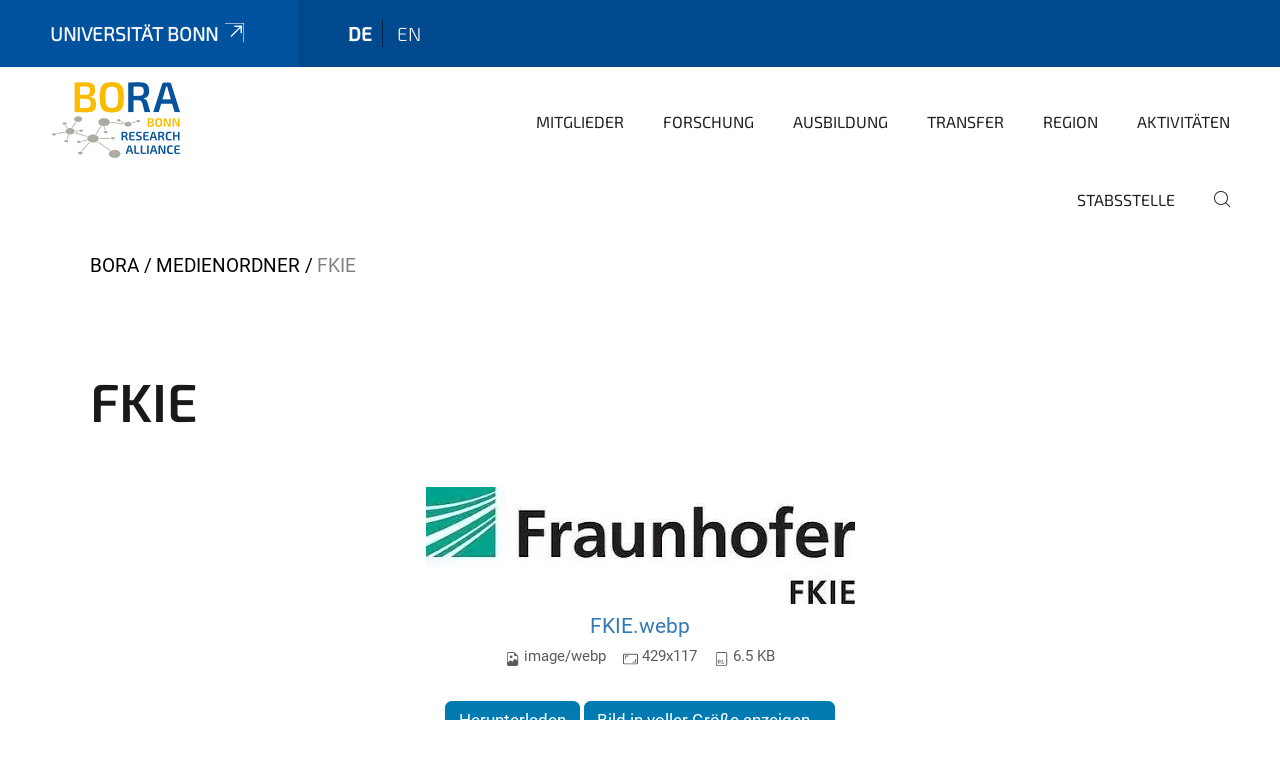

--- FILE ---
content_type: text/html;charset=utf-8
request_url: https://www.bora.uni-bonn.de/de/medienordner/fkie.jfif/view?set_language=de
body_size: 6237
content:
<!DOCTYPE html>
<html xmlns="http://www.w3.org/1999/xhtml" lang="de" xml:lang="de">
<head><meta http-equiv="Content-Type" content="text/html; charset=UTF-8" /><link data-head-resource="1" rel="stylesheet" href="/++theme++barceloneta/css/barceloneta.min.css" /><link data-head-resource="1" rel="stylesheet" type="text/css" href="/++theme++unibonn.theme/css/style.css?tag=21-01-2026_12-16-16" /><link rel="canonical" href="https://www.bora.uni-bonn.de/de/medienordner/fkie.jfif" /><link rel="preload icon" type="image/vnd.microsoft.icon" href="https://www.bora.uni-bonn.de/de/favicon.ico" /><link rel="mask-icon" href="https://www.bora.uni-bonn.de/de/favicon.ico" /><link href="https://www.bora.uni-bonn.de/de/@@search" rel="search" title="Website durchsuchen" /><link data-bundle="easyform" href="https://www.bora.uni-bonn.de/++webresource++b6e63fde-4269-5984-a67a-480840700e9a/++resource++easyform.css" media="all" rel="stylesheet" type="text/css" /><link data-bundle="multilingual" href="https://www.bora.uni-bonn.de/++webresource++f30a16e6-dac4-5f5f-a036-b24364abdfc8/++resource++plone.app.multilingual.stylesheet/multilingual.css" media="all" rel="stylesheet" type="text/css" /><link data-bundle="plone-fullscreen" href="https://www.bora.uni-bonn.de/++webresource++ac83a459-aa2c-5a45-80a9-9d3e95ae0847/++plone++static/plone-fullscreen/fullscreen.css" media="all" rel="stylesheet" type="text/css" /><script async="True" data-bundle="plone-fullscreen" integrity="sha384-yAbXscL0aoE/0AkFhaGNz6d74lDy9Cz7PXfkWNqRnFm0/ewX0uoBBoyPBU5qW7Nr" src="https://www.bora.uni-bonn.de/++webresource++6aa4c841-faf5-51e8-8109-90bd97e7aa07/++plone++static/plone-fullscreen/fullscreen.js"></script><script data-bundle="plone" integrity="sha384-6Wh7fW8sei4bJMY3a6PIfr5jae6gj9dIadjpiDZBJsr9pJ5gW0bsg0IzoolcL3H0" src="https://www.bora.uni-bonn.de/++webresource++cff93eba-89cf-5661-8beb-464cc1d0cbc7/++plone++static/bundle-plone/bundle.min.js"></script><script data-head-resource="1" src="/++theme++unibonn.theme/js/libs.js?tag=21-01-2026_12-16-38"></script><script data-head-resource="1" src="/++theme++unibonn.theme/js/script.js?tag=21-01-2026_12-16-38"></script>
  <meta charset="utf-8"><meta charset="utf-8" /><meta name="twitter:card" content="summary" /><meta property="og:site_name" content="bora" /><meta property="og:title" content="FKIE" /><meta property="og:type" content="website" /><meta property="og:description" content="" /><meta property="og:url" content="https://www.bora.uni-bonn.de/de/medienordner/fkie.jfif/view" /><meta property="og:image" content="https://www.bora.uni-bonn.de/de/medienordner/fkie.jfif/@@images/image-1200-7a1c27188a5134dd149cc4d640d25042.webp" /><meta property="og:image:width" content="429" /><meta property="og:image:height" content="117" /><meta property="og:image:type" content="image/webp" /><meta name="viewport" content="width=device-width, initial-scale=1.0" /><meta name="generator" content="Plone - https://plone.org/" /></meta>
  <meta http-equiv="X-UA-Compatible" content="IE=edge"><meta charset="utf-8" /><meta name="twitter:card" content="summary" /><meta property="og:site_name" content="bora" /><meta property="og:title" content="FKIE" /><meta property="og:type" content="website" /><meta property="og:description" content="" /><meta property="og:url" content="https://www.bora.uni-bonn.de/de/medienordner/fkie.jfif/view" /><meta property="og:image" content="https://www.bora.uni-bonn.de/de/medienordner/fkie.jfif/@@images/image-1200-7a1c27188a5134dd149cc4d640d25042.webp" /><meta property="og:image:width" content="429" /><meta property="og:image:height" content="117" /><meta property="og:image:type" content="image/webp" /><meta name="viewport" content="width=device-width, initial-scale=1.0" /><meta name="generator" content="Plone - https://plone.org/" /></meta>
  <meta name="viewport" content="width=device-width, initial-scale=1"><meta charset="utf-8" /><meta name="twitter:card" content="summary" /><meta property="og:site_name" content="bora" /><meta property="og:title" content="FKIE" /><meta property="og:type" content="website" /><meta property="og:description" content="" /><meta property="og:url" content="https://www.bora.uni-bonn.de/de/medienordner/fkie.jfif/view" /><meta property="og:image" content="https://www.bora.uni-bonn.de/de/medienordner/fkie.jfif/@@images/image-1200-7a1c27188a5134dd149cc4d640d25042.webp" /><meta property="og:image:width" content="429" /><meta property="og:image:height" content="117" /><meta property="og:image:type" content="image/webp" /><meta name="viewport" content="width=device-width, initial-scale=1.0" /><meta name="generator" content="Plone - https://plone.org/" /></meta>
  <title>FKIE — BORA_DE</title><title>image/webp</title><title>Dimension</title><title>Size</title>
</head>
<body id="visual-portal-wrapper" class="col-content frontend icons-on navigation-theme-navigation_default portaltype-image section-medienordner site-de subsection-fkie.jfif template-image_view thumbs-on userrole-anonymous viewpermission-view" dir="ltr" data-base-url="https://www.bora.uni-bonn.de/de/medienordner/fkie.jfif" data-view-url="https://www.bora.uni-bonn.de/de/medienordner/fkie.jfif/view" data-portal-url="https://www.bora.uni-bonn.de" data-i18ncatalogurl="https://www.bora.uni-bonn.de/plonejsi18n" data-lazy_loading_image_scales="[{&quot;id&quot;: &quot;large&quot;, &quot;value&quot;: 768}, {&quot;id&quot;: &quot;preview&quot;, &quot;value&quot;: 400}, {&quot;id&quot;: &quot;mini&quot;, &quot;value&quot;: 200}, {&quot;id&quot;: &quot;thumb&quot;, &quot;value&quot;: 128}, {&quot;id&quot;: &quot;tile&quot;, &quot;value&quot;: 64}, {&quot;id&quot;: &quot;icon&quot;, &quot;value&quot;: 32}, {&quot;id&quot;: &quot;listing&quot;, &quot;value&quot;: 16}]" data-pat-pickadate="{&quot;date&quot;: {&quot;selectYears&quot;: 200}, &quot;time&quot;: {&quot;interval&quot;: 5 } }" data-pat-plone-modal="{&quot;actionOptions&quot;: {&quot;displayInModal&quot;: false}}"><div class="outer-wrapper">
    <div class="inner-wrapper">

      <div id="fontfamilies">
  <style>@font-face{font-family:'testfont';src: url('https://www.bora.uni-bonn.de/font-families/default-fonts/view/++widget++form.widgets.file_eot/@@download');src: url('https://www.bora.uni-bonn.de/font-families/default-fonts/view/++widget++form.widgets.file_eot/@@download') format('embedded-opentype'),url('https://www.bora.uni-bonn.de/font-families/default-fonts/view/++widget++form.widgets.file_svg/@@download') format('svg'),url('https://www.bora.uni-bonn.de/font-families/default-fonts/view/++widget++form.widgets.file_woff/@@download') format('woff'),url('https://www.bora.uni-bonn.de/font-families/default-fonts/view/++widget++form.widgets.file_ttf/@@download') format('truetype');font-weight:normal;font-style:normal;}.testfont-icon-home:before{content:"\e902";font-family:testfont}.testfont-icon-pencil:before{content:"\e905";font-family:testfont}.testfont-icon-music:before{content:"\e911";font-family:testfont}.testfont-icon-bell:before{content:"\e951";font-family:testfont}
@font-face{font-family:'uni-bonn';src: url('https://www.bora.uni-bonn.de/font-families/unibonn-fonts/view/++widget++form.widgets.file_eot/@@download');src: url('https://www.bora.uni-bonn.de/font-families/unibonn-fonts/view/++widget++form.widgets.file_eot/@@download') format('embedded-opentype'),url('https://www.bora.uni-bonn.de/font-families/unibonn-fonts/view/++widget++form.widgets.file_svg/@@download') format('svg'),url('https://www.bora.uni-bonn.de/font-families/unibonn-fonts/view/++widget++form.widgets.file_woff/@@download') format('woff'),url('https://www.bora.uni-bonn.de/font-families/unibonn-fonts/view/++widget++form.widgets.file_ttf/@@download') format('truetype');font-weight:normal;font-style:normal;}.uni-bonn-icon-arrow-down:before{content:"\e900";font-family:uni-bonn}.uni-bonn-icon-arrow-top:before{content:"\e901";font-family:uni-bonn}.uni-bonn-icon-close:before{content:"\e902";font-family:uni-bonn}.uni-bonn-icon-arrow-right:before{content:"\e903";font-family:uni-bonn}.uni-bonn-icon-arrow-left:before{content:"\e904";font-family:uni-bonn}.uni-bonn-icon-external:before{content:"\e905";font-family:uni-bonn}.uni-bonn-icon-search:before{content:"\e906";font-family:uni-bonn}.uni-bonn-icon-whatsapp-outline:before{content:"\e907";font-family:uni-bonn}.uni-bonn-icon-whatsapp:before{content:"\e908";font-family:uni-bonn}.uni-bonn-icon-youtube:before{content:"\e909";font-family:uni-bonn}.uni-bonn-icon-youtube-outline:before{content:"\e90a";font-family:uni-bonn}.uni-bonn-icon-instagram:before{content:"\e90b";font-family:uni-bonn}.uni-bonn-icon-instagram-outline:before{content:"\e90c";font-family:uni-bonn}.uni-bonn-icon-linkedin:before{content:"\e90d";font-family:uni-bonn}.uni-bonn-icon-linkedin-outline:before{content:"\e90e";font-family:uni-bonn}.uni-bonn-icon-xing:before{content:"\e90f";font-family:uni-bonn}.uni-bonn-icon-xing-outline:before{content:"\e910";font-family:uni-bonn}.uni-bonn-icon-twitter:before{content:"\e911";font-family:uni-bonn}.uni-bonn-icon-twitter-outline:before{content:"\e912";font-family:uni-bonn}.uni-bonn-icon-facebook:before{content:"\e913";font-family:uni-bonn}.uni-bonn-icon-facebook-outline:before{content:"\e914";font-family:uni-bonn}.uni-bonn-icon-navigation:before{content:"\e915";font-family:uni-bonn}.uni-bonn-icon-phone-book:before{content:"\e917";font-family:uni-bonn}.uni-bonn-icon-information:before{content:"\e918";font-family:uni-bonn}.uni-bonn-icon-checkbox:before{content:"\e919";font-family:uni-bonn}.uni-bonn-icon-filter-kachel:before{content:"\e91a";font-family:uni-bonn}.uni-bonn-icon-filter:before{content:"\e91b";font-family:uni-bonn}.uni-bonn-icon-filter-liste:before{content:"\e91c";font-family:uni-bonn}.uni-bonn-icon-delete:before{content:"\e91d";font-family:uni-bonn}.uni-bonn-icon-filter-liste-inaktiv:before{content:"\e91e";font-family:uni-bonn}.uni-bonn-icon-cheackbox-aktiv:before{content:"\e91f";font-family:uni-bonn}.uni-bonn-icon-filter-kachel-aktiv:before{content:"\e920";font-family:uni-bonn}.uni-bonn-icon-event:before{content:"\e921";font-family:uni-bonn}.uni-bonn-icon-video:before{content:"\e922";font-family:uni-bonn}.uni-bonn-icon-phone:before{content:"\e923";font-family:uni-bonn}.uni-bonn-icon-fax:before{content:"\e924";font-family:uni-bonn}.uni-bonn-icon-link:before{content:"\e925";font-family:uni-bonn}.uni-bonn-icon-download:before{content:"\e926";font-family:uni-bonn}.uni-bonn-icon-print:before{content:"\e927";font-family:uni-bonn}.uni-bonn-icon-x:before{content:"\e928";font-family:uni-bonn}.uni-bonn-icon-x-outline:before{content:"\e929";font-family:uni-bonn}.uni-bonn-icon-bluesky:before{content:"\e92a";font-family:uni-bonn}.uni-bonn-icon-bluesky-outline:before{content:"\e92b";font-family:uni-bonn}.uni-bonn-icon-location-2:before{content:"\e916";font-family:uni-bonn}.uni-bonn-icon-mastodon:before{content:"\e92c";font-family:uni-bonn}.uni-bonn-icon-mastodon-outline:before{content:"\e92d";font-family:uni-bonn}
@font-face{font-family:'Uni-Bonn-official';src: url('https://www.bora.uni-bonn.de/font-families/uni-bonn-official/view/++widget++form.widgets.file_eot/@@download');src: url('https://www.bora.uni-bonn.de/font-families/uni-bonn-official/view/++widget++form.widgets.file_eot/@@download') format('embedded-opentype'),url('https://www.bora.uni-bonn.de/font-families/uni-bonn-official/view/++widget++form.widgets.file_svg/@@download') format('svg'),url('https://www.bora.uni-bonn.de/font-families/uni-bonn-official/view/++widget++form.widgets.file_woff/@@download') format('woff'),url('https://www.bora.uni-bonn.de/font-families/uni-bonn-official/view/++widget++form.widgets.file_ttf/@@download') format('truetype');font-weight:normal;font-style:normal;}.Uni-Bonn-official-icon-fakten-zahlen:before{content:"\e900";font-family:Uni-Bonn-official}.Uni-Bonn-official-icon-forschung:before{content:"\e901";font-family:Uni-Bonn-official}.Uni-Bonn-official-icon-informationen:before{content:"\e902";font-family:Uni-Bonn-official}.Uni-Bonn-official-icon-orientierung:before{content:"\e903";font-family:Uni-Bonn-official}.Uni-Bonn-official-icon-transfer:before{content:"\e904";font-family:Uni-Bonn-official}.Uni-Bonn-official-icon-promotion:before{content:"\e905";font-family:Uni-Bonn-official}.Uni-Bonn-official-icon-hochschulsport:before{content:"\e906";font-family:Uni-Bonn-official}.Uni-Bonn-official-icon-it:before{content:"\e907";font-family:Uni-Bonn-official}.Uni-Bonn-official-icon-argelander:before{content:"\e908";font-family:Uni-Bonn-official}.Uni-Bonn-official-icon-diversity:before{content:"\e909";font-family:Uni-Bonn-official}.Uni-Bonn-official-icon-sprache:before{content:"\e90a";font-family:Uni-Bonn-official}.Uni-Bonn-official-icon-veranstaltung:before{content:"\e90b";font-family:Uni-Bonn-official}.Uni-Bonn-official-icon-studieren:before{content:"\e90c";font-family:Uni-Bonn-official}.Uni-Bonn-official-icon-ranking:before{content:"\e90d";font-family:Uni-Bonn-official}.Uni-Bonn-official-icon-beratung:before{content:"\e90e";font-family:Uni-Bonn-official}.Uni-Bonn-official-icon-foerderung:before{content:"\e90f";font-family:Uni-Bonn-official}.Uni-Bonn-official-icon-qualitaetssicherung:before{content:"\e910";font-family:Uni-Bonn-official}.Uni-Bonn-official-icon-lernplattform:before{content:"\e911";font-family:Uni-Bonn-official}.Uni-Bonn-official-icon-alumni:before{content:"\e912";font-family:Uni-Bonn-official}.Uni-Bonn-official-icon-postdocs:before{content:"\e913";font-family:Uni-Bonn-official}.Uni-Bonn-official-icon-strategie:before{content:"\e914";font-family:Uni-Bonn-official}.Uni-Bonn-official-icon-lehre:before{content:"\e91c";font-family:Uni-Bonn-official}.Uni-Bonn-official-icon-exellenz:before{content:"\e91d";font-family:Uni-Bonn-official}.Uni-Bonn-official-icon-multiplikatoren:before{content:"\e91e";font-family:Uni-Bonn-official}.Uni-Bonn-official-icon-kontakt:before{content:"\e91f";font-family:Uni-Bonn-official}.Uni-Bonn-official-icon-ort:before{content:"\e920";font-family:Uni-Bonn-official}.Uni-Bonn-official-icon-international:before{content:"\e921";font-family:Uni-Bonn-official}.Uni-Bonn-official-icon-sprechstunde:before{content:"\e922";font-family:Uni-Bonn-official}.Uni-Bonn-official-icon-fortbildung:before{content:"\e923";font-family:Uni-Bonn-official}.Uni-Bonn-official-icon-bibliothek:before{content:"\e924";font-family:Uni-Bonn-official}.Uni-Bonn-official-icon-oeffnungszeiten:before{content:"\e925";font-family:Uni-Bonn-official}.Uni-Bonn-official-icon-auszeichnungen:before{content:"\e926";font-family:Uni-Bonn-official}.Uni-Bonn-official-icon-unie915:before{content:"\e915";font-family:Uni-Bonn-official}.Uni-Bonn-official-icon-unie916:before{content:"\e916";font-family:Uni-Bonn-official}.Uni-Bonn-official-icon-unie917:before{content:"\e917";font-family:Uni-Bonn-official}.Uni-Bonn-official-icon-unie918:before{content:"\e918";font-family:Uni-Bonn-official}.Uni-Bonn-official-icon-unie919:before{content:"\e919";font-family:Uni-Bonn-official}.Uni-Bonn-official-icon-unie91a:before{content:"\e91a";font-family:Uni-Bonn-official}.Uni-Bonn-official-icon-unie91b:before{content:"\e91b";font-family:Uni-Bonn-official}.Uni-Bonn-official-icon-transfer-puzzle:before{content:"\e927";font-family:Uni-Bonn-official}.Uni-Bonn-official-icon-transfer-arrow:before{content:"\e928";font-family:Uni-Bonn-official}</style>
</div>
      

      <div id="unibonn-topbar" class="unibonn-institute-topbar ">
    <div class="container">
        <div class="row">
            <div class="col-md-9" id="topbar-left-wrapper">
                <div id="unibonn-institute-portalname">
                    
                        
                        <p id="unibonn-title"><a href="https://www.uni-bonn.de">Universität Bonn</a></p>
                    
                    
                </div>
                <div id="language-selector">
                    
  <ul class="languageselector">
    
      <li class="currentLanguage  language-de">
        <a href="https://www.bora.uni-bonn.de/@@multilingual-selector/b5657d3d144f4a05926704e213e826a2/de?set_language=de&amp;post_path=/view" title="Deutsch">
          
          de
        </a>
      </li>
    
      <li class=" language-en">
        <a href="https://www.bora.uni-bonn.de/@@multilingual-selector/b5657d3d144f4a05926704e213e826a2/en?set_language=en&amp;post_path=/view" title="English">
          
          en
        </a>
      </li>
    
  </ul>


                </div>
            </div>
            <div class="col-md-3" id="topbar-right-wrapper">
                
  

            </div>
        </div>
    </div>
</div>

      <header id="company-header" class="unibonn">

    <div class="header-template-0 header-image-size-1">
      <div class="container">
        <div id="company-topbar" class="container ">
          
  <div id="company-logo">
    
      <a class="portal-logo logo_desktop" href="https://www.bora.uni-bonn.de/de" title="bora">
        <img alt="bora" title="bora" src="https://www.bora.uni-bonn.de/de/@@logo?logo_type=logo_desktop" />
      </a>
    
      <a class="portal-logo logo_mobile" href="https://www.bora.uni-bonn.de/de" title="bora">
        <img alt="bora" title="bora" src="https://www.bora.uni-bonn.de/de/@@logo?logo_type=logo_mobile" />
      </a>
    
      <a class="portal-logo logo_mobile_navigation" href="https://www.bora.uni-bonn.de/de" title="bora">
        <img alt="bora" title="bora" src="https://www.bora.uni-bonn.de/de/@@logo?logo_type=logo_mobile_navigation" />
      </a>
    
  </div>

          
  <div class="language-selector-container">
    <div class="language-selector">
      
        <div>
          <span class="text">de</span>
          <span class="icon interaktiv-icon-basetilestheme-arrow-top"></span>
        </div>
      
        
      
      <ul class="lang-dropdown">
        <li class="selected">
          <a href="https://www.bora.uni-bonn.de/@@multilingual-selector/b5657d3d144f4a05926704e213e826a2/de?set_language=de&amp;post_path=/view">de</a>
        </li>
        <li class="">
          <a href="https://www.bora.uni-bonn.de/@@multilingual-selector/b5657d3d144f4a05926704e213e826a2/en?set_language=en&amp;post_path=/view">en</a>
        </li>
      </ul>
    </div>
  </div>

          <div id="navigation-overlay"></div>
          

  <div class="sidenavigation-links">
    <button id="toggle-navigation" class="sidenavigation-link" aria-label="Toggle Navigation">
      <i class="icon-unibonn-navigation"></i>
    </button>
    
  </div>

  
    <div id="company-navigation-main" class="desktop">
      <nav class="main-navigation">
        
  <ul class="main-navigation-sections">
    
      <li class="section-0">
        <a class="" href="https://www.bora.uni-bonn.de/de/mitglieder" data-uid="68d41e4849564ee48991075158dbf4fd">
          Mitglieder
        </a>
      </li>
    
      <li class="section-0 has-subsections">
        <a class="has-subsections" href="https://www.bora.uni-bonn.de/de/forschung" data-uid="4dac79adbdf74095af61caf16461a07c">
          Forschung
        </a>
      </li>
    
      <li class="section-0 has-subsections">
        <a class="has-subsections" href="https://www.bora.uni-bonn.de/de/ausbildung" data-uid="2f8f7095b83c4e72a7041af8d0884947">
          Ausbildung
        </a>
      </li>
    
      <li class="section-0 has-subsections">
        <a class="has-subsections" href="https://www.bora.uni-bonn.de/de/transfer" data-uid="1462c88b305d4fe8897c265bd3936991">
          Transfer
        </a>
      </li>
    
      <li class="section-0">
        <a class="" href="https://www.bora.uni-bonn.de/de/region" data-uid="87c765528e3d44418cfc8bfa600f7220">
          Region
        </a>
      </li>
    
      <li class="section-0 has-subsections">
        <a class="has-subsections" href="https://www.bora.uni-bonn.de/de/aktivitaeten" data-uid="5f2f2a60354d49c08d31d3503302b25d">
          Aktivitäten
        </a>
      </li>
    
      <li class="section-0 has-subsections">
        <a class="has-subsections" href="https://www.bora.uni-bonn.de/de/stabsstelle" data-uid="a0ba38a44a5b42948c72d4b578fe8a07">
          Stabsstelle
        </a>
      </li>
    
    
        <li class="search">
          <a href="https://www.bora.uni-bonn.de/de/search" title="suchen">
            <i class="icon-unibonn icon-unibonn-search"></i>
          </a>
        </li>
    
  </ul>

      </nav>
    </div>

    <div id="company-navigation" class="menu">
      <button class="close-navigation-menu close-desktop-navigation" aria-label="schließen">
        <i class="icon-unibonn-close"></i>
      </button>

      <div id="navigation-menu-header">
        
          <a class="portal-logo logo_mobile_menu" href="https://www.bora.uni-bonn.de/de" title="bora">
            <img alt="bora" title="bora" src="https://www.bora.uni-bonn.de/de/@@logo?logo_type=logo_mobile_navigation" />
          </a>
        

        <ul class="navigation-menu-header-actions">
          
            <li>
              <a class="open-search" href="https://www.bora.uni-bonn.de/de/search" title="suchen">
                <i class="icon-unibonn icon-unibonn-search"></i>
              </a>
            </li>
          
          <li>
            <a class="close-navigation-menu" id="close-navigation" title="schließen">
              <i class="icon-unibonn-navigation"></i>
            </a>
          </li>
        </ul>
      </div>

      <div class="searchbar">
        <form action="https://www.bora.uni-bonn.de/de/search">
          <button class="start-search" aria-label="Start Search"><i class="left icon-unibonn icon-unibonn-search"></i>
          </button>
          <input class="search-input" type="text" name="SearchableText" aria-label="Search" />
          <button class="clear-search" aria-label="Clear Search"><i class="icon-unibonn icon-unibonn-close"></i>
          </button>
        </form>
      </div>

      <nav class="main-navigation">
        <div class="navigation-level">
          <div class="spinner" style="display: block"></div>
        </div>
      </nav>

    </div>
  

        </div>
      </div>
      
  

    </div>

  </header>

      <div id="anchors"></div>

      <div id="company-content" class="container-fluid main-content-wrapper">
        <div class="row status-message-row set-max-width">
          <aside id="global_statusmessage" class="container">
      

      <div>
      </div>
    </aside>
        </div>
        <nav class="breadcrumbs">
  <span id="breadcrumbs-you-are-here" class="hiddenStructure">You are here:</span>

  <ol aria-labelledby="breadcrumbs-you-are-here">
    <li id="breadcrumbs-home">
      <a href="https://www.bora.uni-bonn.de/de">BORA</a>
    </li>
    <li id="breadcrumbs-1">
      
        <a href="https://www.bora.uni-bonn.de/de/medienordner">Medienordner</a>
        
      
    </li>
    <li id="breadcrumbs-2">
      
        
        <span id="breadcrumbs-current">FKIE</span>
      
    </li>
  </ol>
</nav>
        <main id="main-container" class="row">
          <div id="column1-container"></div>
          <div class="col-xs-12 col-sm-12">
              <article id="content">

            

              <header>

                <div id="viewlet-above-content-title">
</div>

                
                  <h1>FKIE</h1>

                

                <div id="viewlet-below-content-title">
</div>

                
                  

                

                <div id="viewlet-below-content-description"></div>

              </header>

              <div id="viewlet-above-content-body"></div>

              <div id="content-core">
                
      

        <section class="section section-main">
          <figure class="figure">
            <a href="https://www.bora.uni-bonn.de/de/medienordner/fkie.jfif/image_view_fullscreen">
              <img src="https://www.bora.uni-bonn.de/de/medienordner/fkie.jfif/@@images/image-768-cbea4f65f5aba689829a339e3b58753a.webp" alt="FKIE" title="FKIE" height="117" width="429" class="figure-img img-fluid" />
            </a>
          </figure>

          <div class="h5 mb-2">
            <a href="https://www.bora.uni-bonn.de/de/medienordner/fkie.jfif/@@download/image/FKIE.webp">FKIE.webp</a>
          </div>
          <div class="metadata d-flex justify-content-center text-muted small">
            <div class="px-2">
              <svg xmlns="http://www.w3.org/2000/svg" width="16" height="16" fill="currentColor" class="plone-icon icon-inline bi bi-file-earmark-image" viewbox="0 0 16 16" aria-labelledby="title">
  <path d="M6.502 7a1.5 1.5 0 1 0 0-3 1.5 1.5 0 0 0 0 3"></path>
  <path d="M14 14a2 2 0 0 1-2 2H4a2 2 0 0 1-2-2V2a2 2 0 0 1 2-2h5.5L14 4.5zM4 1a1 1 0 0 0-1 1v10l2.224-2.224a.5.5 0 0 1 .61-.075L8 11l2.157-3.02a.5.5 0 0 1 .76-.063L13 10V4.5h-2A1.5 1.5 0 0 1 9.5 3V1z"></path>
<title>image/webp</title></svg>
              <span class="d-none">Typ</span>
              image/webp
            </div>
            <div class="px-2">
              <svg xmlns="http://www.w3.org/2000/svg" width="16" height="16" fill="currentColor" class="plone-icon icon-inline bi bi-aspect-ratio" viewbox="0 0 16 16" aria-labelledby="title">
  <path d="M0 3.5A1.5 1.5 0 0 1 1.5 2h13A1.5 1.5 0 0 1 16 3.5v9a1.5 1.5 0 0 1-1.5 1.5h-13A1.5 1.5 0 0 1 0 12.5zM1.5 3a.5.5 0 0 0-.5.5v9a.5.5 0 0 0 .5.5h13a.5.5 0 0 0 .5-.5v-9a.5.5 0 0 0-.5-.5z"></path>
  <path d="M2 4.5a.5.5 0 0 1 .5-.5h3a.5.5 0 0 1 0 1H3v2.5a.5.5 0 0 1-1 0zm12 7a.5.5 0 0 1-.5.5h-3a.5.5 0 0 1 0-1H13V8.5a.5.5 0 0 1 1 0z"></path>
<title>Dimension</title></svg>
              <span class="d-none">Abmessungen</span>
              429x117
            </div>
            <div class="px-2">
              <svg xmlns="http://www.w3.org/2000/svg" width="16" height="16" fill="currentColor" class="plone-icon icon-inline bi bi-file-binary" viewbox="0 0 16 16" aria-labelledby="title">
  <path d="M5.526 13.09c.976 0 1.524-.79 1.524-2.205 0-1.412-.548-2.203-1.524-2.203-.978 0-1.526.79-1.526 2.203 0 1.415.548 2.206 1.526 2.206zm-.832-2.205c0-1.05.29-1.612.832-1.612.358 0 .607.247.733.721L4.7 11.137a7 7 0 0 1-.006-.252m.832 1.614c-.36 0-.606-.246-.732-.718l1.556-1.145q.005.12.005.249c0 1.052-.29 1.614-.829 1.614m5.329.501v-.595H9.73V8.772h-.69l-1.19.786v.688L8.986 9.5h.05v2.906h-1.18V13h3z"></path>
  <path d="M4 0a2 2 0 0 0-2 2v12a2 2 0 0 0 2 2h8a2 2 0 0 0 2-2V2a2 2 0 0 0-2-2zm0 1h8a1 1 0 0 1 1 1v12a1 1 0 0 1-1 1H4a1 1 0 0 1-1-1V2a1 1 0 0 1 1-1"></path>
<title>Size</title></svg>
              <span class="d-none">Dateigröße</span>
              
              6.5 KB
            </div>
          </div>

        </section>

        <section class="section section-actions">
          <a class="btn btn-primary download" href="https://www.bora.uni-bonn.de/de/medienordner/fkie.jfif/@@download/image/FKIE.webp">Herunterladen</a>
          <a class="btn btn-primary fullscreen" href="https://www.bora.uni-bonn.de/de/medienordner/fkie.jfif/image_view_fullscreen"><span>Bild in voller Größe anzeigen…</span></a>
        </section>


      
    
              </div>

              <div id="viewlet-below-content-body">


</div>

            
            <footer>
              <div id="viewlet-below-content">
</div>
            </footer>
          </article>
          </div>
          <div id="column2-container"></div>
        </main>
      </div>

      <div id="spinner">
        <div class="spinner-box">
          Wird geladen
        </div>
        <div class="loader">
          <span></span>
          <span></span>
          <span></span>
          <span></span>
        </div>
      </div>
      

      <footer id="company-footer" class="unibonn">
        
        <div id="viewlet-footer-category-links">
  <div class="container">
    <label>Schnellzugriff</label>

    <div class="wrapper">
      <dl>
        <dt>
          <i class="d-inline-block d-lg-none "></i>
          <span>Exzellenz Universität</span>
        </dt>
        <dd>
          <a href="https://www.uni-bonn.de/de/forschung-lehre/forschungsprofil/exzellenzstrategie/exzellenzcluster">Exzellenzcluster</a>
        </dd>
        <dd>
          <a href="https://www.uni-bonn.de/de/forschung-lehre/forschungsprofil/transdisziplinaere-forschungsbereiche/tras?set_language=de"> Transdisziplinäre Forschungsbereiche (TRA)</a>
        </dd>
        <dd>
          <a href="https://www.uni-bonn.de/de/universitaet/ueber-die-uni/netzwerke">Netzwerke</a>
        </dd>
      </dl>
      <dl>
        <dt>
          <i class="d-inline-block d-lg-none "></i>
          <span>BORA  Mitglieder</span>
        </dt>
        <dd>
          <a href="https://www.scai.fraunhofer.de/">Fraunhofer-Institut für Algorithmen und Wissenschaftliches Rechnen SCAI</a>
        </dd>
        <dd>
          <a href="https://www.fkie.fraunhofer.de/">Fraunhofer-Institut für Kommunikation, Informationsverarbeitung und Ergonomie FKIE</a>
        </dd>
        <dd>
          <a href="https://www.iais.fraunhofer.de/">Fraunhofer-Institut für Intelligente Analyse- und Informationssysteme IAIS</a>
        </dd>
        <dd>
          <a href="https://www.dzne.de/">Deutsches Zentrum für Neurodegenerative Erkrankungen (DZNE)</a>
        </dd>
      </dl>
      <dl>
        <dt>
          <i class="d-inline-block d-lg-none "></i>
          <span> </span>
        </dt>
        <dd>
          <a href="https://leibniz-lib.de/de/index.html">Leibniz-Institut zur Analyse des Biodiversitätswandels (LIB), Museum Koenig Bonn</a>
        </dd>
        <dd>
          <a href="https://www.coll.mpg.de/2541/de">Max-Planck-Institut für Verhaltensökonomik (MPIECON)</a>
        </dd>
        <dd>
          <a href="https://www.mpim-bonn.mpg.de/de">Max-Planck-Institut für Mathematik (MPIM)</a>
        </dd>
        <dd>
          <a href="https://mpinb.mpg.de/de/">Max-Planck-Institut für Neurobiologie des Verhaltens – caesar (MPINB)</a>
        </dd>
      </dl>
      <dl>
        <dt>
          <i class="d-inline-block d-lg-none "></i>
          <span> </span>
        </dt>
        <dd>
          <a href="https://www.mpifr-bonn.mpg.de/">Max-Planck-Institut für Radioastronomie (MPIfR)</a>
        </dd>
        <dd>
          <a href="https://www.bicc.de/">bicc (Bonn International Centre for Conflict Studies)</a>
        </dd>
        <dd>
          <a href="https://www.idos-research.de/ "> German Institute of Development and Sustainability (IDOS)</a>
        </dd>
        <dd>
          <a href="https://ehs.unu.edu/ ">Universität der Vereinten Nationen, Institut für Umwelt und menschliche Sicherheit (UNU-EHS)</a>
        </dd>
      </dl>
    </div>
  </div>
</div>
        
  <div id="upper-footer">
    <div class="container">
      <div class="row">
        <div class="col-md-6">
          
            <a class="email" href="mailto:bora@uni-bonn.de">
                bora@uni-bonn.de
            </a>
            
            <br />
          
          <a class="phone" href="tel:+49 228 73 60594">
            +49 228 73 60594
          </a><br />
          
        </div>

        <div class="col-sm-6 col-md-6">
          
          <div class="clear"></div>
          <div class="social-media">
            <a target="_blank" href="https://www.linkedin.com/company/bora-network/" title="BORA_network"><i class="icon-unibonn uni-bonn-icon-linkedin-outline"></i></a>
            <a target="_blank" href="https://bsky.app/profile/bora-network.bsky.social" title="bora-network.bsky.social"><i class="icon-unibonn uni-bonn-icon-bluesky-outline"></i></a>
          </div>
        </div>
      </div>
    </div>
  </div>

  <div id="lower-footer">
    <div class="container">
      <div class="row">
        <div class="col-md-6">
          <span class="company-name">
            Bonn Research Alliance (BORA)
          </span>
          
        </div>
        <div class="col-md-6">
          <div class="site-actions">
            
              <a href="https://www.bora.uni-bonn.de/de/impressum">Impressum</a>
            
              <a href="https://www.bora.uni-bonn.de/de/datenschutz">Datenschutz</a>
            
              <a href="https://www.chancengerechtigkeit.uni-bonn.de/de/barrierefreiheit?form.widgets.betroffene_seite__url_=https%3A%2F%2Fwww.bora.uni-bonn.de%2Fde%2Fmedienordner%2Ffkie.jfif%2Fview">Barrierefreiheit</a>
            
          </div>
        </div>
      </div>
    </div>
  </div>


      </footer>

    </div>
  </div><div id="unibonn-scripts"></div></body>
</html>